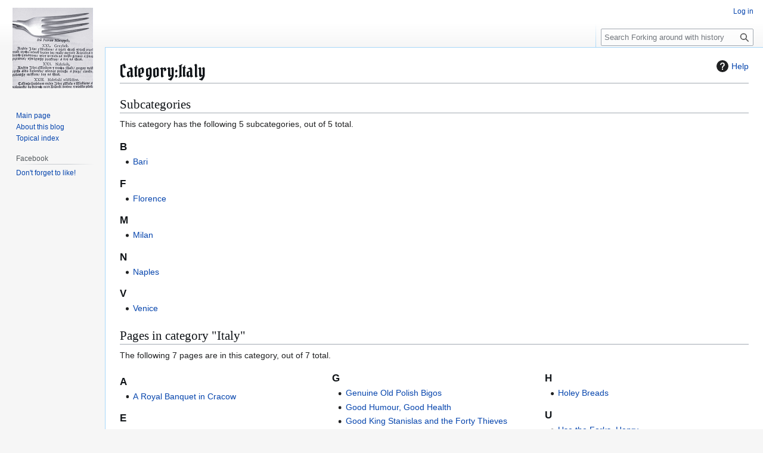

--- FILE ---
content_type: text/html; charset=UTF-8
request_url: http://forkingaroundwithhistory.pl/index.php/Category:Italy
body_size: 5171
content:
<!DOCTYPE html>
<html class="client-nojs" lang="en" dir="ltr">
<head>
<meta charset="UTF-8">
<title>Category:Italy - Forking around with history</title>
<script>(function(){var className="client-js";var cookie=document.cookie.match(/(?:^|; )banjakop_judeken_judek_mwclientpreferences=([^;]+)/);if(cookie){cookie[1].split('%2C').forEach(function(pref){className=className.replace(new RegExp('(^| )'+pref.replace(/-clientpref-\w+$|[^\w-]+/g,'')+'-clientpref-\\w+( |$)'),'$1'+pref+'$2');});}document.documentElement.className=className;}());RLCONF={"wgBreakFrames":false,"wgSeparatorTransformTable":["",""],"wgDigitTransformTable":["",""],"wgDefaultDateFormat":"dmy","wgMonthNames":["","January","February","March","April","May","June","July","August","September","October","November","December"],"wgRequestId":"b529e9c4782f38602de65584","wgCanonicalNamespace":"Category","wgCanonicalSpecialPageName":false,"wgNamespaceNumber":14,"wgPageName":"Category:Italy","wgTitle":"Italy","wgCurRevisionId":84,"wgRevisionId":84,"wgArticleId":61,"wgIsArticle":true,"wgIsRedirect":false,"wgAction":"view","wgUserName":null,"wgUserGroups":["*"],"wgCategories":["Countries"],
"wgPageViewLanguage":"en","wgPageContentLanguage":"en","wgPageContentModel":"wikitext","wgRelevantPageName":"Category:Italy","wgRelevantArticleId":61,"wgIsProbablyEditable":false,"wgRelevantPageIsProbablyEditable":false,"wgRestrictionEdit":[],"wgRestrictionMove":[],"wgMFDisplayWikibaseDescriptions":{"search":false,"watchlist":false,"tagline":false},"wgCiteReferencePreviewsActive":true};RLSTATE={"site.styles":"ready","user.styles":"ready","user":"ready","user.options":"loading","mediawiki.action.styles":"ready","mediawiki.helplink":"ready","skins.vector.styles.legacy":"ready","ext.MobileDetect.nomobile":"ready","ext.embedVideo.styles":"ready"};RLPAGEMODULES=["site","mediawiki.page.ready","skins.vector.legacy.js","ext.embedVideo.overlay"];</script>
<script>(RLQ=window.RLQ||[]).push(function(){mw.loader.impl(function(){return["user.options@12s5i",function($,jQuery,require,module){mw.user.tokens.set({"patrolToken":"+\\","watchToken":"+\\","csrfToken":"+\\"});
}];});});</script>
<link rel="stylesheet" href="/load.php?lang=en&amp;modules=ext.MobileDetect.nomobile%7Cext.embedVideo.styles%7Cmediawiki.action.styles%7Cmediawiki.helplink%7Cskins.vector.styles.legacy&amp;only=styles&amp;skin=vector">
<script async="" src="/load.php?lang=en&amp;modules=startup&amp;only=scripts&amp;raw=1&amp;skin=vector"></script>
<meta name="ResourceLoaderDynamicStyles" content="">
<link rel="stylesheet" href="/load.php?lang=en&amp;modules=site.styles&amp;only=styles&amp;skin=vector">
<meta name="generator" content="MediaWiki 1.43.0">
<meta name="robots" content="max-image-preview:standard">
<meta name="format-detection" content="telephone=no">
<meta name="viewport" content="width=1120">
<link rel="search" type="application/opensearchdescription+xml" href="/rest.php/v1/search" title="Forking around with history (en)">
<link rel="EditURI" type="application/rsd+xml" href="https://forkingaroundwithhistory.pl/api.php?action=rsd">
<link rel="alternate" type="application/atom+xml" title="Forking around with history Atom feed" href="/index.php?title=Special:RecentChanges&amp;feed=atom">
	<meta property="og:type" content="article">

	<meta property="og:site_name" content="⧼opengraphmeta-site-name⧽">

	<meta property="og:title" content="Italy">

	<meta property="og:url" content="https://forkingaroundwithhistory.pl/index.php/Category:Italy">

</head>
<body class="skin-vector-legacy mediawiki ltr sitedir-ltr mw-hide-empty-elt ns-14 ns-subject page-Category_Italy rootpage-Category_Italy skin-vector action-view"><div id="mw-page-base" class="noprint"></div>
<div id="mw-head-base" class="noprint"></div>
<div id="content" class="mw-body" role="main">
	<a id="top"></a>
	<div id="siteNotice"></div>
	<div class="mw-indicators">
	<div id="mw-indicator-mw-helplink" class="mw-indicator"><a href="https://www.mediawiki.org/wiki/Special:MyLanguage/Help:Categories" target="_blank" class="mw-helplink"><span class="mw-helplink-icon"></span>Help</a></div>
	</div>
	<h1 id="firstHeading" class="firstHeading mw-first-heading"><span class="mw-page-title-namespace">Category</span><span class="mw-page-title-separator">:</span><span class="mw-page-title-main">Italy</span></h1>
	<div id="bodyContent" class="vector-body">
		<div id="siteSub" class="noprint">From Forking around with history</div>
		<div id="contentSub"><div id="mw-content-subtitle"></div></div>
		<div id="contentSub2"></div>
		
		<div id="jump-to-nav"></div>
		<a class="mw-jump-link" href="#mw-head">Jump to navigation</a>
		<a class="mw-jump-link" href="#searchInput">Jump to search</a>
		<div id="mw-content-text" class="mw-body-content"><div class="mw-content-ltr mw-parser-output" lang="en" dir="ltr">
<!-- 
NewPP limit report
Cached time: 20260119042443
Cache expiry: 86400
Reduced expiry: false
Complications: []
CPU time usage: 0.001 seconds
Real time usage: 0.001 seconds
Preprocessor visited node count: 1/1000000
Post‐expand include size: 0/2097152 bytes
Template argument size: 0/2097152 bytes
Highest expansion depth: 1/100
Expensive parser function count: 0/100
Unstrip recursion depth: 0/20
Unstrip post‐expand size: 0/5000000 bytes
-->
<!--
Transclusion expansion time report (%,ms,calls,template)
100.00%    0.000      1 -total
-->

<!-- Saved in parser cache with key banjakop_judeken-judek_:pcache:idhash:61-0!canonical and timestamp 20260119042443 and revision id 84. Rendering was triggered because: page-view
 -->
</div><div class="mw-category-generated" lang="en" dir="ltr"><div id="mw-subcategories">
<h2>Subcategories</h2>
<p>This category has the following 5 subcategories, out of 5 total.
</p><div lang="en" dir="ltr" class="mw-content-ltr"><div class="mw-category"><div class="mw-category-group"><h3>B</h3>
<ul><li><a href="/index.php/Category:Bari" title="Category:Bari">Bari</a></li></ul></div><div class="mw-category-group"><h3>F</h3>
<ul><li><a href="/index.php/Category:Florence" title="Category:Florence">Florence</a></li></ul></div><div class="mw-category-group"><h3>M</h3>
<ul><li><a href="/index.php/Category:Milan" title="Category:Milan">Milan</a></li></ul></div><div class="mw-category-group"><h3>N</h3>
<ul><li><a href="/index.php/Category:Naples" title="Category:Naples">Naples</a></li></ul></div><div class="mw-category-group"><h3>V</h3>
<ul><li><a href="/index.php/Category:Venice" title="Category:Venice">Venice</a></li></ul></div></div></div>
</div><div id="mw-pages">
<h2>Pages in category "Italy"</h2>
<p>The following 7 pages are in this category, out of 7 total.
</p><div lang="en" dir="ltr" class="mw-content-ltr"><div class="mw-category mw-category-columns"><div class="mw-category-group"><h3>A</h3>
<ul><li><a href="/index.php/A_Royal_Banquet_in_Cracow" title="A Royal Banquet in Cracow">A Royal Banquet in Cracow</a></li></ul></div><div class="mw-category-group"><h3>E</h3>
<ul><li><a href="/index.php/Epic_Cooking:_The_Wondrous_Taste_of_Bigos" title="Epic Cooking: The Wondrous Taste of Bigos">Epic Cooking: The Wondrous Taste of Bigos</a></li></ul></div><div class="mw-category-group"><h3>G</h3>
<ul><li><a href="/index.php/Genuine_Old_Polish_Bigos" title="Genuine Old Polish Bigos">Genuine Old Polish Bigos</a></li>
<li><a href="/index.php/Good_Humour,_Good_Health" title="Good Humour, Good Health">Good Humour, Good Health</a></li>
<li><a href="/index.php/Good_King_Stanislas_and_the_Forty_Thieves" title="Good King Stanislas and the Forty Thieves">Good King Stanislas and the Forty Thieves</a></li></ul></div><div class="mw-category-group"><h3>H</h3>
<ul><li><a href="/index.php/Holey_Breads" title="Holey Breads">Holey Breads</a></li></ul></div><div class="mw-category-group"><h3>U</h3>
<ul><li><a href="/index.php/Use_the_Forks,_Henry" title="Use the Forks, Henry">Use the Forks, Henry</a></li></ul></div></div></div>
</div></div>
<div class="printfooter" data-nosnippet="">Retrieved from "<a dir="ltr" href="https://forkingaroundwithhistory.pl/index.php?title=Category:Italy&amp;oldid=84">https://forkingaroundwithhistory.pl/index.php?title=Category:Italy&amp;oldid=84</a>"</div></div>
		<div id="catlinks" class="catlinks" data-mw="interface"><div id="mw-normal-catlinks" class="mw-normal-catlinks"><a href="/index.php/Special:Categories" title="Special:Categories">Category</a>: <ul><li><a href="/index.php/Category:Countries" title="Category:Countries">Countries</a></li></ul></div></div>
	</div>
</div>

<div id="mw-navigation">
	<h2>Navigation menu</h2>
	<div id="mw-head">
		
<nav id="p-personal" class="mw-portlet mw-portlet-personal vector-user-menu-legacy vector-menu" aria-labelledby="p-personal-label"  >
	<h3
		id="p-personal-label"
		
		class="vector-menu-heading "
	>
		<span class="vector-menu-heading-label">Personal tools</span>
	</h3>
	<div class="vector-menu-content">
		
		<ul class="vector-menu-content-list">
			
			<li id="pt-login" class="mw-list-item"><a href="/index.php?title=Special:UserLogin&amp;returnto=Category%3AItaly" title="You are encouraged to log in; however, it is not mandatory [o]" accesskey="o"><span>Log in</span></a></li>
		</ul>
		
	</div>
</nav>

		<div id="left-navigation">
			
<nav id="p-namespaces" class="mw-portlet mw-portlet-namespaces vector-menu-tabs vector-menu-tabs-legacy vector-menu" aria-labelledby="p-namespaces-label"  >
	<h3
		id="p-namespaces-label"
		
		class="vector-menu-heading "
	>
		<span class="vector-menu-heading-label">Namespaces</span>
	</h3>
	<div class="vector-menu-content">
		
		<ul class="vector-menu-content-list">
			
			<li id="ca-nstab-category" class="selected mw-list-item"><a href="/index.php/Category:Italy" title="View the category page [c]" accesskey="c"><span>Category</span></a></li><li id="ca-talk" class="new mw-list-item"><a href="/index.php?title=Category_talk:Italy&amp;action=edit&amp;redlink=1" rel="discussion" class="new" title="Discussion about the content page (page does not exist) [t]" accesskey="t"><span>Discussion</span></a></li>
		</ul>
		
	</div>
</nav>

			
<nav id="p-variants" class="mw-portlet mw-portlet-variants emptyPortlet vector-menu-dropdown vector-menu" aria-labelledby="p-variants-label"  >
	<input type="checkbox"
		id="p-variants-checkbox"
		role="button"
		aria-haspopup="true"
		data-event-name="ui.dropdown-p-variants"
		class="vector-menu-checkbox"
		aria-labelledby="p-variants-label"
	>
	<label
		id="p-variants-label"
		
		class="vector-menu-heading "
	>
		<span class="vector-menu-heading-label">English</span>
	</label>
	<div class="vector-menu-content">
		
		<ul class="vector-menu-content-list">
			
			
		</ul>
		
	</div>
</nav>

		</div>
		<div id="right-navigation">
			
<nav id="p-views" class="mw-portlet mw-portlet-views vector-menu-tabs vector-menu-tabs-legacy vector-menu" aria-labelledby="p-views-label"  >
	<h3
		id="p-views-label"
		
		class="vector-menu-heading "
	>
		<span class="vector-menu-heading-label">Views</span>
	</h3>
	<div class="vector-menu-content">
		
		<ul class="vector-menu-content-list">
			
			<li id="ca-view" class="selected mw-list-item"><a href="/index.php/Category:Italy"><span>Read</span></a></li><li id="ca-viewsource" class="mw-list-item"><a href="/index.php?title=Category:Italy&amp;action=edit" title="This page is protected.&#10;You can view its source [e]" accesskey="e"><span>View source</span></a></li><li id="ca-history" class="mw-list-item"><a href="/index.php?title=Category:Italy&amp;action=history" title="Past revisions of this page [h]" accesskey="h"><span>View history</span></a></li>
		</ul>
		
	</div>
</nav>

			
<nav id="p-cactions" class="mw-portlet mw-portlet-cactions emptyPortlet vector-menu-dropdown vector-menu" aria-labelledby="p-cactions-label"  title="More options" >
	<input type="checkbox"
		id="p-cactions-checkbox"
		role="button"
		aria-haspopup="true"
		data-event-name="ui.dropdown-p-cactions"
		class="vector-menu-checkbox"
		aria-labelledby="p-cactions-label"
	>
	<label
		id="p-cactions-label"
		
		class="vector-menu-heading "
	>
		<span class="vector-menu-heading-label">More</span>
	</label>
	<div class="vector-menu-content">
		
		<ul class="vector-menu-content-list">
			
			
		</ul>
		
	</div>
</nav>

			
<div id="p-search" role="search" class="vector-search-box-vue  vector-search-box-show-thumbnail vector-search-box-auto-expand-width vector-search-box">
	<h3 >Search</h3>
	<form action="/index.php" id="searchform" class="vector-search-box-form">
		<div id="simpleSearch"
			class="vector-search-box-inner"
			 data-search-loc="header-navigation">
			<input class="vector-search-box-input"
				 type="search" name="search" placeholder="Search Forking around with history" aria-label="Search Forking around with history" autocapitalize="sentences" title="Search Forking around with history [f]" accesskey="f" id="searchInput"
			>
			<input type="hidden" name="title" value="Special:Search">
			<input id="mw-searchButton"
				 class="searchButton mw-fallbackSearchButton" type="submit" name="fulltext" title="Search the pages for this text" value="Search">
			<input id="searchButton"
				 class="searchButton" type="submit" name="go" title="Go to a page with this exact name if it exists" value="Go">
		</div>
	</form>
</div>

		</div>
	</div>
	
<div id="mw-panel" class="vector-legacy-sidebar">
	<div id="p-logo" role="banner">
		<a class="mw-wiki-logo" href="/index.php/Forking_Around_with_History"
			title="Visit the main page"></a>
	</div>
	
<nav id="p-navigation" class="mw-portlet mw-portlet-navigation vector-menu-portal portal vector-menu" aria-labelledby="p-navigation-label"  >
	<h3
		id="p-navigation-label"
		
		class="vector-menu-heading "
	>
		<span class="vector-menu-heading-label">Navigation</span>
	</h3>
	<div class="vector-menu-content">
		
		<ul class="vector-menu-content-list">
			
			<li id="n-mainpage-description" class="mw-list-item"><a href="/index.php/Forking_Around_with_History" title="Visit the main page [z]" accesskey="z"><span>Main page</span></a></li><li id="n-About-this-blog" class="mw-list-item"><a href="/index.php/About_this_blog"><span>About this blog</span></a></li><li id="n-Topical-index" class="mw-list-item"><a href="/index.php/Category:All"><span>Topical index</span></a></li>
		</ul>
		
	</div>
</nav>

	
<nav id="p-Facebook" class="mw-portlet mw-portlet-Facebook vector-menu-portal portal vector-menu" aria-labelledby="p-Facebook-label"  >
	<h3
		id="p-Facebook-label"
		
		class="vector-menu-heading "
	>
		<span class="vector-menu-heading-label">Facebook</span>
	</h3>
	<div class="vector-menu-content">
		
		<ul class="vector-menu-content-list">
			
			<li id="n-Don&#039;t-forget-to-like!" class="mw-list-item"><a href="https://www.facebook.com/profile.php?id=100057833413197" rel="nofollow"><span>Don&#039;t forget to like!</span></a></li>
		</ul>
		
	</div>
</nav>

<nav id="p-tb" class="mw-portlet mw-portlet-tb vector-menu-portal portal vector-menu" aria-labelledby="p-tb-label"  >
	<h3
		id="p-tb-label"
		
		class="vector-menu-heading "
	>
		<span class="vector-menu-heading-label">Tools</span>
	</h3>
	<div class="vector-menu-content">
		
		<ul class="vector-menu-content-list">
			
			<li id="t-whatlinkshere" class="mw-list-item"><a href="/index.php/Special:WhatLinksHere/Category:Italy" title="A list of all wiki pages that link here [j]" accesskey="j"><span>What links here</span></a></li><li id="t-recentchangeslinked" class="mw-list-item"><a href="/index.php/Special:RecentChangesLinked/Category:Italy" rel="nofollow" title="Recent changes in pages linked from this page [k]" accesskey="k"><span>Related changes</span></a></li><li id="t-specialpages" class="mw-list-item"><a href="/index.php/Special:SpecialPages" title="A list of all special pages [q]" accesskey="q"><span>Special pages</span></a></li><li id="t-print" class="mw-list-item"><a href="javascript:print();" rel="alternate" title="Printable version of this page [p]" accesskey="p"><span>Printable version</span></a></li><li id="t-permalink" class="mw-list-item"><a href="/index.php?title=Category:Italy&amp;oldid=84" title="Permanent link to this revision of this page"><span>Permanent link</span></a></li><li id="t-info" class="mw-list-item"><a href="/index.php?title=Category:Italy&amp;action=info" title="More information about this page"><span>Page information</span></a></li>
		</ul>
		
	</div>
</nav>

	
</div>

</div>

<footer id="footer" class="mw-footer" >
	<ul id="footer-info">
	<li id="footer-info-lastmod"> This page was last edited on 12 December 2018, at 16:50.</li>
</ul>

	<ul id="footer-places">
	<li id="footer-places-mobileview"><a href="https://forkingaroundwithhistory.pl/index.php?title=Category:Italy&amp;mobileaction=toggle_view_mobile" class="noprint stopMobileRedirectToggle">Mobile view</a></li>
</ul>

	<ul id="footer-icons" class="noprint">
	<li id="footer-poweredbyico"><a href="https://www.mediawiki.org/" class="cdx-button cdx-button--fake-button cdx-button--size-large cdx-button--fake-button--enabled"><img src="/resources/assets/poweredby_mediawiki.svg" alt="Powered by MediaWiki" width="88" height="31" loading="lazy"></a></li>
</ul>

</footer>

<script>(RLQ=window.RLQ||[]).push(function(){mw.config.set({"wgBackendResponseTime":50,"wgPageParseReport":{"limitreport":{"cputime":"0.001","walltime":"0.001","ppvisitednodes":{"value":1,"limit":1000000},"postexpandincludesize":{"value":0,"limit":2097152},"templateargumentsize":{"value":0,"limit":2097152},"expansiondepth":{"value":1,"limit":100},"expensivefunctioncount":{"value":0,"limit":100},"unstrip-depth":{"value":0,"limit":20},"unstrip-size":{"value":0,"limit":5000000},"timingprofile":["100.00%    0.000      1 -total"]},"cachereport":{"timestamp":"20260119042443","ttl":86400,"transientcontent":false}}});});</script>
</body>
</html>

--- FILE ---
content_type: text/css; charset=utf-8
request_url: http://forkingaroundwithhistory.pl/load.php?lang=en&modules=site.styles&only=styles&skin=vector
body_size: 393
content:
@import url("https://fonts.googleapis.com/css?family=Amiri|Pirata+One");#firstHeading{font-family:'Pirata One',cursive}.full-page{width:100%;height:auto}#footer-poweredbyico{display:none}#article,#bodyContent,#mw_content{text-align:justify}#ca-nstab-main{display:none!important}#ca-nstab-user{display:none!important}#ca-talk{display:none!important}#ca-view{display:none!important}#ca-edit{display:none!important}#ca-history{display:none!important}#ca-watch{display:none!important}#ca-unwatch{display:none!important}#ca-delete{display:none!important}#ca-move{display:none!important}#ca-protect{display:none!important}#ca-viewsource{display:none!important}div.vectorTabs span{background-image:none}#left-navigation{display:none!important}#p-tb{display :none}.page-Forking_Around_with_History #catlinks,.page-About_this_blog #catlinks,.page-List_of_posts #catlinks{display:none}